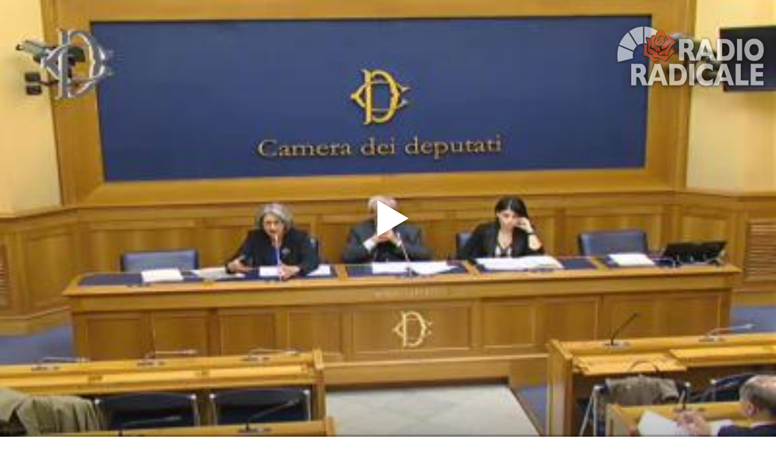

--- FILE ---
content_type: text/html; charset=utf-8
request_url: http://www.radioradicale.it/scheda/575375/decreto-sblocca-cantieri-certezze-sulle-responsabilita-dei-pubblici-dipendenti-e/iframe
body_size: 1520
content:
<!doctype html><html lang="it"><head><meta charset="utf-8">
            <script src="//code.jquery.com/jquery-1.9.1.min.js"></script>
            <script>var Radioradicale = {"settings":{"fp":{"key":"$853677451452964", "analytics":"G-WR1BT67YHY"}}};</script><link type = "text/css" rel="stylesheet" href="/sites/all/modules/custom/rrplayer/files/player/flowplayer/7.2.7/skin/skin.css?t05fkf" media="all" />
<link type = "text/css" rel="stylesheet" href="/sites/all/modules/custom/rrplayer/files/player/flowplayer/7.2.7/skin/flowplayer.audio.css?t05fkf" media="all" />
<script src="/sites/all/modules/custom/rrplayer/files/player/flowplayer/7.2.7/hls.light.min.js?t05fkf"></script>
<script src="/sites/all/modules/custom/rrplayer/files/player/flowplayer/7.2.7/flowplayer.min.js?t05fkf"></script>
<script src="/sites/all/modules/custom/rrplayer/files/player/flowplayer/7.2.7/flowplayer.audio.min.js?t05fkf"></script>
<script src="/sites/all/modules/custom/rrplayer/files/player/flowplayer/7.2.7/flowplayer.speed-menu.min.js?t05fkf"></script>
	           <script>first_offset= "0"; playlist=[{"audio":false,"sources":[{"src":"http:\/\/video.radioradicale.it\/store-52\/_definst_\/mp4:2019\/05\/MQ1003878.mp4\/playlist.m3u8","type":"application\/x-mpegurl"}],"subtitles":[{"src":"http:\/\/www.radioradicale.it\/trascrizioni\/1\/0\/0\/3\/8\/1003879.vtt","label":"Italiano","kind":"subtitles","srclang":"it"}],"title":"Decreto sblocca cantieri. Certezze sulle responsabilit\u00e0 dei pubblici dipendenti e imprenditori"}]; div_player= "iframeplayer";RRScheda = {"interventi":{"3993972":{"file":0,"offset":0,"foto":"\/photo400\/0\/1\/1\/2\/8\/01128782.jpg"},"3994345":{"file":0,"offset":266,"foto":"\/photo400\/0\/1\/1\/2\/8\/01128964.jpg"},"3994346":{"file":0,"offset":575,"foto":"\/photo400\/0\/1\/1\/2\/8\/01128965.jpg"},"3994349":{"file":0,"offset":595,"foto":"\/photo400\/0\/1\/1\/2\/8\/01128966.jpg"},"3994350":{"file":0,"offset":978,"foto":"\/photo400\/0\/1\/1\/2\/8\/01128967.jpg"}}};;evento = false; logo_player="/sites/all/modules/custom/rrembed2016/files/img/watermark-300.png"; urlScheda= "http://www.radioradicale.it/scheda/575375"; titolo = "Decreto sblocca cantieri. Certezze sulle responsabilità dei pubblici dipendenti e imprenditori";</script>
           <META NAME="ROBOTS" CONTENT="NOINDEX, NOFOLLOW"> 
           <link href="//fonts.googleapis.com/css?family=Cabin" rel="stylesheet" type="text/css">
           <!--[if lt IE 9]>
             <script src="//html5shiv.googlecode.com/svn/trunk/html5.js"></script>
           <![endif]-->
           <link href="/sites/all/modules/custom/rrembed2016/theme/style-iframe.css?t05fkf" media="all" rel="stylesheet" type="text/css"/>
           <style>#iframeplayer.is-splash{background-image:url(https://www.radioradicale.it/photo400/0/1/1/2/8/01128782.jpg);</style>
           <script src="/sites/all/modules/custom/rrembed2016/theme/iframe-2016.js?t05fkf"></script>
           <title>Decreto sblocca cantieri. Certezze sulle responsabilità dei pubblici dipendenti e imprenditori (Roma, 28/05/2019) - iframe Radio Radicale</title></head>
           <body class=""><div id='player_wrapper'><div id='iframeplayer' class='flowplayer fp-mute  fp-edgy fp-custom-playlist'><a href='rtsp://video.radioradicale.it:80/store-52/_definst_/mp4:2019/05/MQ1003878.mp4'><img src='https://www.radioradicale.it/photo400/0/1/1/2/8/01128782.jpg' alt='player' id='imgPosterPlayer' /></a></div></div><div class="colorato"><div class="titolo-player"><i class="fa fa-caret-down fa-4x triangolo"></i><a href="http://www.radioradicale.it/scheda/575375" target="_blank">Decreto sblocca cantieri. Certezze sulle responsabilità dei pubblici dipendenti e imprenditori (Roma, 28/05/2019)</a></div><a href="http://www.radioradicale.it/scheda/575375" target="_blank"><i class="fa fa-external-link icnlink"></i></a></div>
             <script><!-- Google tag (gtag.js) -->
<script async src="https://www.googletagmanager.com/gtag/js?id=G-WR1BT67YHY"></script>
<script>
  window.dataLayer = window.dataLayer || [];
  function gtag(){dataLayer.push(arguments);}
  gtag('js', new Date());

  gtag('config', 'G-WR1BT67YHY');
</script></script>
           </body></html>

--- FILE ---
content_type: application/javascript
request_url: http://www.radioradicale.it/sites/all/modules/custom/rrembed2016/theme/iframe-2016.js?t05fkf
body_size: 2713
content:
$(document).ready(function() {

	// restituisce i parametri presenti nell'url  
	var radioparams = function(parm) {
			var dictionary = {
				'd': 'data',
				'f': 'playlist_fine',
				'i': 'intervento',
				'o': 'ora',
				'p': 'playlist_inizio',
				's': 'secondo_inizio',
				't': 'secondo_fine',
				'a' : 'autoplay', 
				'm' : 'modestbranding',
			};
			var hashParams = {};
			
			var e, check, varname, a = /\+/g,
				r = /([^&;=]+)=?([^&;]*)/g,
				d = function(s) {
					return decodeURIComponent(s.replace(a, " "));
				},
				q = window.location.search.substring(1);
			while (e = r.exec(q)) {
				varname = d(e[1]);
				if (dictionary[varname]) {
					check = d(e[2]);
					if ((Math.floor(check) == check && check > -1 && $.isNumeric(check)) || /^(19[5-9][0-9]|20[0-9][0-9])-(0[1-9]|1[012])-(0[1-9]|[12][0-9]|3[01])$/.test(check) || /^(0[0-9]|1[0-9]|2[0-3]):([0-5][0-9])$/.test(check)) {
						hashParams[dictionary[varname]] = check;
					}
				}
			}
			if (parm === null) {
				return hashParams;
			} else if (hashParams[parm]) {
				return hashParams[parm];
			}
	};
	
	function setPlayerOption(){
		
		var ua = navigator.userAgent.toLowerCase();
		var isWinXP = ua.indexOf('windows nt 5.1') > 0; 
		var optionValue = {};
		
		if (typeof urlScheda !== 'undefined') {
			optionValue.sharing = { sites: ["facebook","twitter","linkedin"],
													heading: "Condividi",
													link: urlScheda };
		} else {
			optionValue.sharing = ""; 
		}
		
		return optionValue;
	}
	
	/* SETUP EMBED URL SHARING STRING */
	var urlToShare = (typeof urlScheda !== 'undefined') ? urlScheda : "" ; 
	
	/* SETUP AND START PLAYER */
	var playerDivID = div_player;
	
	//se è un evento live imposto il parametro 'live' a true, altrimenti a false
	var liveEvent = (evento) ? true : false;
	
	//configuro Analytics per Flowplayer con altre opzioni
	flowplayer.conf = {
	   analytics: Radioradicale.settings.fp.analytics,
	   fullscreen: true,
	   // iOS allows only native fullscreen from within iframes
	   native_fullscreen: true,
	   	key: Radioradicale.settings.fp.key,
	   	chromecast: true,
	   	mutedAutoplay: false,
	   	hlsjs: { safari: true},
	   	live: liveEvent
	};
	
	var container = document.getElementById(playerDivID);
	
	flowplayer(function (api, root) {
		  var fsbutton = root.querySelector(".fp-fullscreen");
		  // append fullscreen button after HD menu is added on ready
		  api.on("ready", function () {
		    root.querySelector(".fp-controls").appendChild(fsbutton);
		  });
	});
	var haveShareUrl = (typeof urlScheda !== 'undefined') ? true : false; 
	
	var haveAutoplay = (radioparams('autoplay') == 1 && evento) ? true : false; 
	var showLogo = (radioparams('modestbranding') == 1 && evento) ? '' : logo_player ;
		
	flowplayer(container, {
	    aspectRatio: "16:9",
	    splash: true,
	    speeds: [],
		autoplay: haveAutoplay,
		debug: false,
		share: haveShareUrl,
		facebook: urlToShare,
		twitter: urlToShare, 
		embed: false, 
		playlist: playlist,
		logo: showLogo,
		title: titolo,
		coverImage: $("#imgPosterPlayer").src,
		poster: $("#imgPosterPlayer").src,
	 
	}).one("resume", function (e, api, video) {
	    onResumeEvents();
	 
	}).on("error", function (e) {
	    console.log('error fp', e);
	    var element = document.getElementById("player_wrapper");
		element.innerHTML = "<div id='errorwrapper'><span>Il contenuto richiesto non è attualmente disponibile</span></div>";

	 
	});


	/* start FUNCTION API JS FLOWPLAYER 7 */ 
	
	// salta al secondo desiderato del file in esecuzione
	var player_seek = function (playerid, secToSeek) {
		var container = document.getElementById(playerid);
		flowplayer(container).seek(secToSeek);	
	};
	
	//avvia il player
	var player_play = function(playerid) {
		var container = document.getElementById(playerid);
		flowplayer(container).play();
	};
	
	//mette in pausa il player
	var player_pausa = function(playerid) {
		var container = document.getElementById(playerid);
		flowplayer(container).pause();
	};
	
	//mette in stop il player
	var player_stop = function(playerid) {
		var container = document.getElementById(playerid);
		flowplayer(container).stop();
	};
	
	//ritorna lo stato del player (pause, playing...)
	var player_getState = function(playerid) {
		var container = document.getElementById(playerid);
		var api = flowplayer(container);
		var stato = api.paused ? 'paused' : 'playing';
		return stato; 
	};
	
	// ritorna l'indice del file in riproduzione 
	var player_getPlaylistIndex = function(playerid) {
		var container = document.getElementById(playerid);
		var playlistNow = flowplayer(container).video.index;
		return (playlistNow);
	};
	
	
	//ritorna la posizione (in secondi) della riproduzione in corso 
	var player_getPosition = function(playerid) {
		var container = document.getElementById(playerid);
		var sec = flowplayer(container).video.time;
		return sec;
	};
	
	// avvia la riproduzione dall'inizio del media relativo all'indice nella playlist (indexPl)
	var player_goto_playlistItem = function (playerid, indexPl) {
		var tmp_playlist = player_getPlaylistIndex(playerid); 
		if ( tmp_playlist != indexPl) {
			var container = document.getElementById(playerid);
			flowplayer(container).play(indexPl);
		}
	};
	
	//avvia riproduzione del file con id playlist e indicazione del secondo esatto (offset manuale)
	var player_setPlaylist_seek = function (playerid, playlistId, secToSeek) {

		if (player_getPlaylistIndex(playerid) == playlistId) {
			// playlist già in riproduzione
				player_seek(playerid, secToSeek);
		} else {
			//player_goto_playlistItem(playerid, playlistId);
			var container = document.getElementById(playerid);
			flowplayer(container).play(playlistId).one("resume", function (e, api) {
					player_seek(playerid, secToSeek); 
	        });
		}
	};
	
	//avvia riproduzione del file con id intervento riferito alla lista interventi (jumptable) tenendo conto dell'offset
	var playerSetPosition = function (playerid, jumptable, id) {
		
	    if (jumptable[id]) {
			  player_setPlaylist_seek(playerid, jumptable[id].file, jumptable[id].offset);
	    }
	};
	
	// fermo il player quando raggiunge la posizione indicata
	var player_stopOnTime = function(playerid, playlistID, secToStop){
		var container = document.getElementById(playerid);
		flowplayer(container).on('progress', function(event){
			var playlistNow = player_getPlaylistIndex(playerid); 
			//controllo che playlist in riproduzione sia quella del parametro
			if (playlistNow == playlistID) { 
				//fermo player 
				if (flowplayer(container).video.time > secToStop) { 
					player_pausa(playerid);
					flowplayer(container).off('progress');
				} 
			}
		});
	};
	
		window.player_stopOnTime  = player_stopOnTime;
		window.player_setPlaylist_seek = player_setPlaylist_seek;
		window.player_goto_playlistItem  = player_goto_playlistItem;
		window.player_getPosition = player_getPosition;
		window.player_getPlaylistIndex = player_getPlaylistIndex;
		window.player_getState = player_getState;
		window.player_stop = player_stop;
		window.player_pausa = player_pausa;
		window.player_play = player_play;
		window.player_seek = player_seek;
		
		var onResumeEvents = function (){
			var intervento = radioparams("intervento");
	
			if (intervento) {
				var int_offset = RRScheda.interventi[intervento].offset;
				var int_file = RRScheda.interventi[intervento].file;
			   		player_setPlaylist_seek(div_player, int_file, int_offset);
				
			} else if(evento !== true) {
				var parPlaylist = parseInt(radioparams("playlist_inizio"));
				var parSec = parseInt(radioparams("secondo_inizio"));
				var parTerSec = parseInt(radioparams("secondo_fine"));
				var parTerPlaylist = parseInt(radioparams("playlist_fine"));
				
				if ((parSec > 0) && (parPlaylist !== null)) {
			   			player_setPlaylist_seek(div_player, parPlaylist, parSec);
	
					if ((parTerSec > 0) && (parTerPlaylist !== null)) {
						player_stopOnTime(div_player, parTerPlaylist, parTerSec);
					}
				} else {
						player_setPlaylist_seek(div_player, 0, first_offset);
				}
			}
		};



		$(".titolo-player a").hover(function() {
			$(".icnlink").toggleClass('hovered');
		});		

	
});